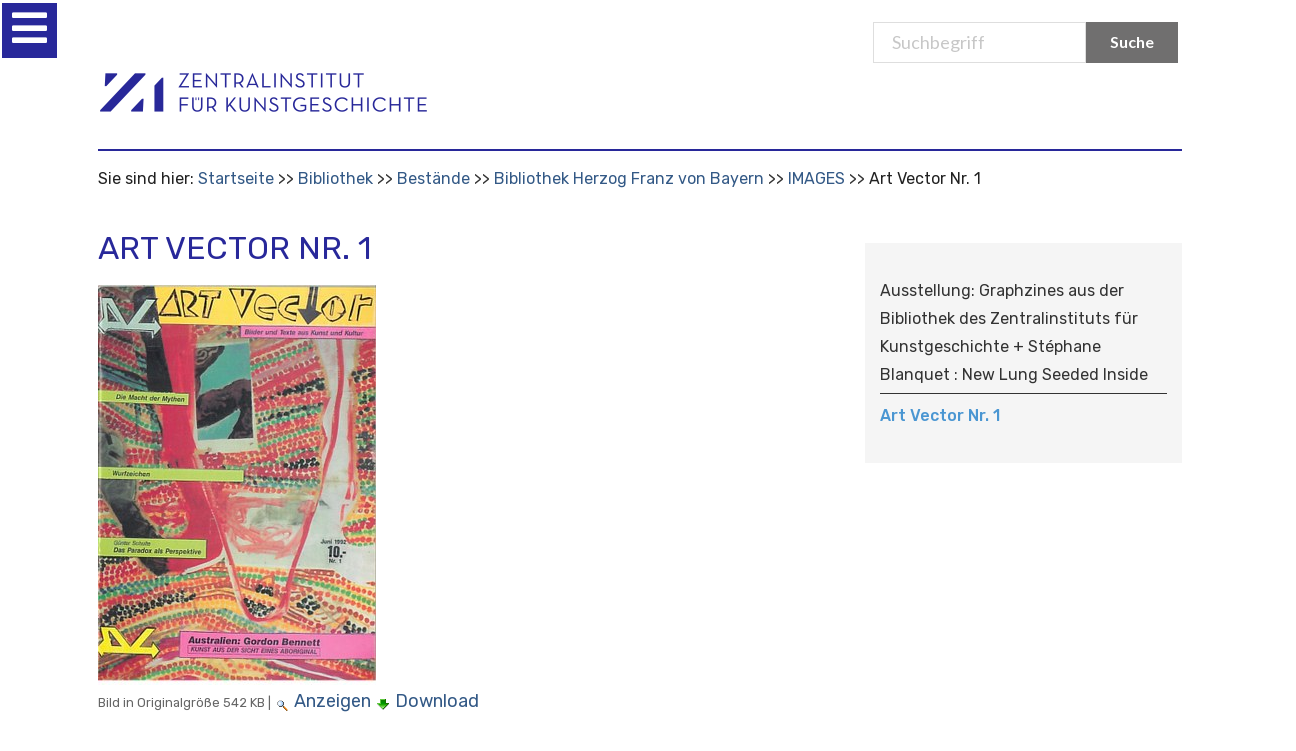

--- FILE ---
content_type: text/html;charset=utf-8
request_url: https://www.zikg.eu/bibliothek/bestaende/bibliothek-herzog-franz-von-bayern/images/ArtVectorNr.1PerE4_533R.jpg/view
body_size: 7651
content:
<!DOCTYPE html>
<html xmlns="http://www.w3.org/1999/xhtml" lang="de" xml:lang="de">

<head>
    <meta http-equiv="Content-Type" content="text/html; charset=utf-8" /><meta name="viewport" content="width=device-width, initial-scale=0.6666, maximum-scale=1.0, minimum-scale=0.6666" /><meta name="generator" content="Plone - http://plone.org" />
    <meta http-equiv="Content-Type" content="text/html; charset=utf-8" /><meta name="viewport" content="width=device-width, initial-scale=0.6666, maximum-scale=1.0, minimum-scale=0.6666" /><meta name="generator" content="Plone - http://plone.org" />
    <meta http-equiv="Content-Type" content="text/html; charset=utf-8" /><meta name="viewport" content="width=device-width, initial-scale=0.6666, maximum-scale=1.0, minimum-scale=0.6666" /><meta name="generator" content="Plone - http://plone.org" />

    <base href="https://www.zikg.eu/bibliothek/bestaende/bibliothek-herzog-franz-von-bayern/images/ArtVectorNr.1PerE4_533R.jpg/view" />
    <!--[if lt IE 7]></base><![endif]-->

    <meta http-equiv="Content-Type" content="text/html; charset=utf-8" /><meta name="viewport" content="width=device-width, initial-scale=0.6666, maximum-scale=1.0, minimum-scale=0.6666" /><meta name="generator" content="Plone - http://plone.org" />
    <!-- <meta name="viewport" content="width=device-width, initial-scale=0.6666, maximum-scale=1.0, minimum-scale=0.6666"> -->
    <meta http-equiv="Content-Type" content="text/html; charset=utf-8" /><meta name="viewport" content="width=device-width, initial-scale=0.6666, maximum-scale=1.0, minimum-scale=0.6666" /><meta name="generator" content="Plone - http://plone.org" />
    <meta http-equiv="Content-Type" content="text/html; charset=utf-8" /><meta name="viewport" content="width=device-width, initial-scale=0.6666, maximum-scale=1.0, minimum-scale=0.6666" /><meta name="generator" content="Plone - http://plone.org" />

    <title>Art Vector Nr. 1 — Zentralinstitut für Kunstgeschichte</title>


    <link rel="stylesheet" type="text/css" href="https://cdnjs.cloudflare.com/ajax/libs/semantic-ui/2.4.1/components/icon.min.css" />
    <link href="https://fonts.googleapis.com/css?family=Rubik:300,300i,400,400i,500,500i,700,700i,900,900i&amp;display=swap" rel="stylesheet" />
    <link href="https://fonts.googleapis.com/css?family=Lato" rel="stylesheet" type="text/css" />
    <link rel="stylesheet" type="text/css" href="/++theme++at.zikgtheme/dist/bundle.css" />
    <title>Art Vector Nr. 1 — Zentralinstitut für Kunstgeschichte</title>
    <!-- Matomo -->
<script>
  var _paq = window._paq = window._paq || [];
  /* tracker methods like "setCustomDimension" should be called before "trackPageView" */
  _paq.push(['trackPageView']);
  _paq.push(['enableLinkTracking']);
  (function() {
    var u="https://zentralinstitut.matomo.cloud/";
    _paq.push(['setTrackerUrl', u+'matomo.php']);
    _paq.push(['setSiteId', '1']);
    var d=document, g=d.createElement('script'), s=d.getElementsByTagName('script')[0];
    g.async=true; g.src='https://cdn.matomo.cloud/zentralinstitut.matomo.cloud/matomo.js'; s.parentNode.insertBefore(g,s);
  })();
</script>
<!-- End Matomo Code -->

<link rel="stylesheet" type="text/css" media="screen" href="https://www.zikg.eu/portal_css/Sunburst%20Theme/reset-cachekey-583c4c4e7c91e0a7208218c5d16fa2a9.css" /><style type="text/css" media="all">@import url(https://www.zikg.eu/portal_css/Sunburst%20Theme/resourcejquery-cachekey-415b9705379e364bbc9d6974e853f563.css);</style><link rel="stylesheet" type="text/css" media="screen" href="https://www.zikg.eu/portal_css/Sunburst%20Theme/base-cachekey-a06b5354064169d6783a0aaff0aa529b.css" /><link rel="stylesheet" type="text/css" href="https://www.zikg.eu/portal_css/Sunburst%20Theme/collective.js.jqueryui.custom.min-cachekey-d6fd80763e175e90be95d63c8a91df8e.css" /><link rel="stylesheet" type="text/css" media="screen" href="https://www.zikg.eu/portal_css/Sunburst%20Theme/resourceplone.app.jquerytools.overlays-cachekey-c4d49cb45a7b3bd41525f9bb588efe0b.css" /><style type="text/css">@import url(https://www.zikg.eu/portal_css/Sunburst%20Theme/resourcecontentleadimage-cachekey-5ca37bb0e71febb24c7d0056a82cc764.css);</style><style type="text/css" media="screen">@import url(https://www.zikg.eu/portal_css/Sunburst%20Theme/resourcecollective.js.colorpicker-cachekey-54d77f81dda0ea4e06efd97540fdc125.css);</style><style type="text/css" media="screen">@import url(https://www.zikg.eu/portal_css/Sunburst%20Theme/resourcelistingviews.resourcesstyle-cachekey-0c934d3d90a30a4b51cd3868c8ab07c7.css);</style><style type="text/css">@import url(https://www.zikg.eu/portal_css/Sunburst%20Theme/resourceplonetruegallery-portlet-cachekey-399f1cfac8cff9857f340a472eaace46.css);</style><link rel="stylesheet" type="text/css" href="https://www.zikg.eu/portal_css/Sunburst%20Theme/facultyStaffDirectory-cachekey-04e9be1df8076477bba60854304ea16a.css" /><script type="text/javascript" src="https://www.zikg.eu/portal_javascripts/Sunburst%20Theme/resourceplone.app.widgets-requirejs-unset-cachekey-d1cb6facf23c2a08c1500d59a39f6e48.js"></script><script type="text/javascript" src="https://www.zikg.eu/portal_javascripts/Sunburst%20Theme/collective.js.jqueryui.custom.min-cachekey-6372c4812504aaad497c0e26608a664c.js"></script><script type="text/javascript" src="https://www.zikg.eu/portal_javascripts/Sunburst%20Theme/resourcecollective.js.colorpicker.jseye-cachekey-5dad9491c2a872932bd98f5d4b837cc4.js"></script><script type="text/javascript" src="https://www.zikg.eu/portal_javascripts/Sunburst%20Theme/resourcejquery.ajaxfileupload-cachekey-b67e41712e89cc5642b9d724e1d78a3b.js"></script><script type="text/javascript" src="https://www.zikg.eu/portal_javascripts/Sunburst%20Theme/faceted_view-cachekey-0c0e35d1ae21b8142aa4bec2a1b40189.js"></script><script type="text/javascript" src="https://www.zikg.eu/portal_javascripts/Sunburst%20Theme/resourcecollective.galleria-cachekey-90b9fe12574c2b9041e30e679d3aa72c.js"></script><link rel="canonical" href="https://www.zikg.eu/bibliothek/bestaende/bibliothek-herzog-franz-von-bayern/images/ArtVectorNr.1PerE4_533R.jpg" /><link rel="apple-touch-icon" href="https://www.zikg.eu/touch_icon.png" /><script type="text/javascript">
        jQuery(function($){
            $.datepicker.setDefaults(
                jQuery.extend($.datepicker.regional['de'],
                {dateFormat: 'dd.mm.yy'}));
        });
        </script><link rel="search" href="https://www.zikg.eu/@@search" title="Website durchsuchen" /><link rel="shortcut icon" type="image/x-icon" href="/++theme++at.zikgtheme/images/favicon.ico">
            </link></head>

<body class="template-image_view portaltype-image site-Plone section-bibliothek subsection-bestaende subsection-bestaende-bibliothek-herzog-franz-von-bayern subsection-bestaende-bibliothek-herzog-franz-von-bayern-images userrole-anonymous"><div id="visual-portal-wrapper">
        <div class="ui one column centered grid here we go">
            <div class="fourteen wide column main-contanier ui grid">
                <div id="portal-top">
                    <div id="portal-header">
                        <p class="hiddenStructure" style="display: none">
                            <a accesskey="2" href="http://localhost:8080/Plone#content">Skip to content.</a> |
                            <a accesskey="6" href="http://localhost:8080/Plone#portal-globalnav">Skip to navigation</a>
                        </p>
                        <div id="portal-personaltools-wrapper">

<p class="hiddenStructure">Benutzerspezifische Werkzeuge</p>





</div>


                        <div id="portal-searchbox">
                            <form name="searchform" id="livesearch0" action="/search">
                                <div class="LSBox">
                                    <label class="hiddenStructure" for="searchGadget">Suchbegriff</label>
                                    <input class="searchButton ui primary button search-button" value="Suche" type="submit" />
                                    <div class="ui input search-input-page">
                                        <input placeholder="Suchbegriff" name="SearchableText" size="18" title="Search Site" accesskey="4" id="searchGadget" type="text" />
                                    </div>
                                    <div class="LSResult" id="LSResult" style="display: none">
                                        <div class="LSShadow" id="LSShadow"></div>
                                    </div>
                                </div>
                            </form>
                            <div id="portal-advanced-search" class="hiddenStructure"><a href="/search_form" accesskey="5">Advanced Search…</a></div>
                        </div>

                        <div class="logo-mobile">
                            <a id="portal-logo" href="/">
                                <div class="ui image">
                                    <img src="/++theme++at.zikgtheme/images/logo.png" alt="Startsite" />
                                </div>
                            </a>
                        </div>

                        <div class="ui grid nav-container">
                            <div class="computer only row">
                                <div class="column">
                                    <nav class="ui menu navbar">
                                        <ul id="portal-globalnav">

  </ul>
                                    </nav>
                                </div>
                            </div>
                            <!--computer only row-->
                            <div class="mobile tablet only row">
                                <div class="ui inverted left vertical menu sidebar">
                                    <ul id="main-menu">

                                    </ul>
                                </div>
                                <div class="pusher">

                                    <i id="trigger" tabindex="0" class="bars icon slider-icon menu-toggle" disabled="disabled"></i>



                                </div>
                                <!--computer only row-->
                            </div>
                            <!-- grid-->
                        </div>
                        <!--content for the silder -->
                    </div>
                    <!-- END: #portal-header-->
                </div>
                <!-- END: #portal-top-->
                
                <div id="portal-breadcrumbs">

    <span id="breadcrumbs-you-are-here">Sie sind hier:</span>
    <span id="breadcrumbs-home">
        <a href="https://www.zikg.eu">Startseite</a>
        <span class="breadcrumbSeparator">
            /
            
        </span>
    </span>
    <span id="breadcrumbs-1" dir="ltr">
        
            <a href="https://www.zikg.eu/bibliothek">Bibliothek</a>
            <span class="breadcrumbSeparator">
                /
                
            </span>
            
         
    </span>
    <span id="breadcrumbs-2" dir="ltr">
        
            <a href="https://www.zikg.eu/bibliothek/bestaende">Bestände</a>
            <span class="breadcrumbSeparator">
                /
                
            </span>
            
         
    </span>
    <span id="breadcrumbs-3" dir="ltr">
        
            <a href="https://www.zikg.eu/bibliothek/bestaende/bibliothek-herzog-franz-von-bayern">Bibliothek Herzog Franz von Bayern</a>
            <span class="breadcrumbSeparator">
                /
                
            </span>
            
         
    </span>
    <span id="breadcrumbs-4" dir="ltr">
        
            <a href="https://www.zikg.eu/bibliothek/bestaende/bibliothek-herzog-franz-von-bayern/images">IMAGES</a>
            <span class="breadcrumbSeparator">
                /
                
            </span>
            
         
    </span>
    <span id="breadcrumbs-5" dir="ltr">
        
            
            
            <span id="breadcrumbs-current">Art Vector Nr. 1</span>
         
    </span>

</div>
                <div id="content">

                            

                            

                             <div id="viewlet-above-content-title"></div>
                             
                                 
                                 
            
                <h1 id="parent-fieldname-title" class="documentFirstHeading">
                    Art Vector Nr. 1
                </h1>
            
            
        
                             
                             <div id="viewlet-below-content-title">

<div id="portlets-below" class="row">

     
     
</div>


</div>

                             
                                 
                                 
            
                
            
            
        
                             

                             <div id="viewlet-above-content-body"></div>
                             <div id="content-core">
                                 
        
            <a href="https://www.zikg.eu/bibliothek/bestaende/bibliothek-herzog-franz-von-bayern/images/ArtVectorNr.1PerE4_533R.jpg/image_view_fullscreen">
                <img src="https://www.zikg.eu/bibliothek/bestaende/bibliothek-herzog-franz-von-bayern/images/ArtVectorNr.1PerE4_533R.jpg/image_preview" alt="Art Vector Nr. 1" title="Art Vector Nr. 1" height="400" width="278" />
                <br />
            </a>

            <span id="plone-image-details" class="discreet visualNoPrint">

              <span class="discreet">
                <span>Bild in Originalgröße</span>

                <span>542 KB</span>
				|
	            <a href="https://www.zikg.eu/bibliothek/bestaende/bibliothek-herzog-franz-von-bayern/images/ArtVectorNr.1PerE4_533R.jpg/image_view_fullscreen">
	                <span class="visualNoPrint">
                    <img alt="Bild anzeigen" title="Bild anzeigen" src="https://www.zikg.eu/search_icon.png" />
                    <span>Anzeigen</span>
                	</span>
	            </a>

	            <a href="https://www.zikg.eu/bibliothek/bestaende/bibliothek-herzog-franz-von-bayern/images/ArtVectorNr.1PerE4_533R.jpg/download">
	                <span class="visualNoPrint">
                    <img alt="Bild herunterladen" title="Bild herunterladen" src="https://www.zikg.eu/download_icon.png" />
                    <span>Download</span>
                	</span>
	            </a>

		      </span>
              
            </span>
        
    
                             </div>
                             <div id="viewlet-below-content-body">



    <div class="visualClear"><!-- --></div>

    <div class="documentActions">
        

        

    </div>

</div>

                            
                        </div>
                

                <div id="portal-columns">
                    <div id="portal-column-one" class="cell width-1:4 position-0">
            
                
<div class="portletWrapper" data-portlethash="706c6f6e652e6c656674636f6c756d6e0a636f6e746578740a2f506c6f6e650a6e617669676174696f6e2d31" id="portletwrapper-706c6f6e652e6c656674636f6c756d6e0a636f6e746578740a2f506c6f6e650a6e617669676174696f6e2d31">
<dl class="portlet portletNavigationTree">

    <dt class="portletHeader">
        <span class="portletTopLeft"></span>
        <a href="https://www.zikg.eu/sitemap" class="tile">Subnavigation</a>
        <span class="portletTopRight"></span>
    </dt>

    <dd class="portletItem lastItem">
        <ul class="navTree navTreeLevel0">
            
            



<li class="navTreeItem visualNoMarker navTreeFolderish section-benutzung-und-service">

    


        <a href="https://www.zikg.eu/bibliothek/benutzung-und-service" class="state-published navTreeFolderish contenttype-folder" title="">
            
            <span>Benutzung und Service</span>
        </a>

        

    
</li>


<li class="navTreeItem visualNoMarker navTreeItemInPath navTreeFolderish section-bestaende">

    


        <a href="https://www.zikg.eu/bibliothek/bestaende" class="state-published navTreeItemInPath navTreeFolderish contenttype-folder" title="">
            
            <span>Bestände</span>
        </a>

        
            <ul class="navTree navTreeLevel1">
                



<li class="navTreeItem visualNoMarker navTreeItemInPath navTreeFolderish section-bibliothek-herzog-franz-von-bayern">

    


        <a href="https://www.zikg.eu/bibliothek/bestaende/bibliothek-herzog-franz-von-bayern" class="state-published navTreeItemInPath navTreeFolderish contenttype-folder" title="">
            
            <span>Bibliothek Herzog Franz von Bayern</span>
        </a>

        
            <ul class="navTree navTreeLevel2">
                



<li class="navTreeItem visualNoMarker navTreeItemInPath navTreeFolderish section-images">

    


        <a href="https://www.zikg.eu/bibliothek/bestaende/bibliothek-herzog-franz-von-bayern/images" class="state-published navTreeItemInPath navTreeFolderish contenttype-folder" title="">
            
            <span>IMAGES</span>
        </a>

        
            <ul class="navTree navTreeLevel3">
                



<li class="navTreeItem visualNoMarker navTreeFolderish section-ausstellung-graphzines-aus-der-bibliothek-des">

    


        <a href="https://www.zikg.eu/bibliothek/bestaende/bibliothek-herzog-franz-von-bayern/images/ausstellung-graphzines-aus-der-bibliothek-des-zentralinstituts-fuer-kunstgeschichte-stephane-blanquet-new-lung-seeded-inside" class="state-published navTreeFolderish contenttype-folder" title="">
            
            <span>Ausstellung: Graphzines aus der Bibliothek des Zentralinstituts für Kunstgeschichte + Stéphane Blanquet : New Lung Seeded Inside</span>
        </a>

        

    
</li>


<li class="navTreeItem visualNoMarker navTreeCurrentNode section-artvectornr-1pere4_533r-jpg">

    


        <a href="https://www.zikg.eu/bibliothek/bestaende/bibliothek-herzog-franz-von-bayern/images/ArtVectorNr.1PerE4_533R.jpg/view" class="state-missing-value navTreeCurrentItem navTreeCurrentNode contenttype-image" title="">
            
            <span>Art Vector Nr. 1</span>
        </a>

        

    
</li>




            </ul>
        

    
</li>




            </ul>
        

    
</li>


<li class="navTreeItem visualNoMarker navTreeFolderish section-weitere-schenkungen-zur-kunst-des-20-und-21">

    


        <a href="https://www.zikg.eu/bibliothek/bestaende/weitere-schenkungen-zur-kunst-des-20-und-21-jahrhunderts" class="state-published navTreeFolderish contenttype-folder" title="">
            
            <span>Schenkungen zur Kunst des 20. und 21. Jahrhunderts</span>
        </a>

        

    
</li>


<li class="navTreeItem visualNoMarker navTreeFolderish section-fokus-kuenstlereditionen-1">

    


        <a href="https://www.zikg.eu/bibliothek/bestaende/fokus-kuenstlereditionen-1" class="state-published navTreeFolderish contenttype-folder" title="">
            
            <span>Fokus: Künstlereditionen</span>
        </a>

        

    
</li>


<li class="navTreeItem visualNoMarker navTreeFolderish section-fokus-graphzines">

    


        <a href="https://www.zikg.eu/bibliothek/bestaende/fokus-graphzines" class="state-published navTreeFolderish contenttype-folder" title="">
            
            <span>Fokus: Graphzines</span>
        </a>

        

    
</li>




            </ul>
        

    
</li>


<li class="navTreeItem visualNoMarker navTreeFolderish section-kataloge">

    


        <a href="https://www.zikg.eu/bibliothek/kataloge" class="state-published navTreeFolderish contenttype-folder" title="">
            
            <span>Kataloge, Portale, Datenbanken</span>
        </a>

        

    
</li>


<li class="navTreeItem visualNoMarker navTreeFolderish section-neuerwerbungen">

    


        <a href="https://www.zikg.eu/bibliothek/neuerwerbungen" class="state-published navTreeFolderish contenttype-folder" title="">
            
            <span>Neuerwerbungen</span>
        </a>

        

    
</li>




        </ul>
        <span class="portletBottomLeft"></span>
        <span class="portletBottomRight"></span>
    </dd>
</dl>

</div>




            
        </div>
                    <div id="portal-column-content">
                        <div id="viewlet-above-content">
                            <div id="portal-breadcrumbs">

    <span id="breadcrumbs-you-are-here">Sie sind hier:</span>
    <span id="breadcrumbs-home">
        <a href="https://www.zikg.eu">Startseite</a>
        <span class="breadcrumbSeparator">
            /
            
        </span>
    </span>
    <span id="breadcrumbs-1" dir="ltr">
        
            <a href="https://www.zikg.eu/bibliothek">Bibliothek</a>
            <span class="breadcrumbSeparator">
                /
                
            </span>
            
         
    </span>
    <span id="breadcrumbs-2" dir="ltr">
        
            <a href="https://www.zikg.eu/bibliothek/bestaende">Bestände</a>
            <span class="breadcrumbSeparator">
                /
                
            </span>
            
         
    </span>
    <span id="breadcrumbs-3" dir="ltr">
        
            <a href="https://www.zikg.eu/bibliothek/bestaende/bibliothek-herzog-franz-von-bayern">Bibliothek Herzog Franz von Bayern</a>
            <span class="breadcrumbSeparator">
                /
                
            </span>
            
         
    </span>
    <span id="breadcrumbs-4" dir="ltr">
        
            <a href="https://www.zikg.eu/bibliothek/bestaende/bibliothek-herzog-franz-von-bayern/images">IMAGES</a>
            <span class="breadcrumbSeparator">
                /
                
            </span>
            
         
    </span>
    <span id="breadcrumbs-5" dir="ltr">
        
            
            
            <span id="breadcrumbs-current">Art Vector Nr. 1</span>
         
    </span>

</div>

                        </div>
                        <div id="portal-column-two" class="cell width-1:4 position-3:4">
            
                
<div class="portletWrapper" data-portlethash="[base64]" id="[base64]">
<dl class="portlet portletNavigationTree">

    <dt class="portletHeader hiddenStructure">
        <span class="portletTopLeft"></span>
        <a href="https://www.zikg.eu/sitemap" class="tile">Navigation</a>
        <span class="portletTopRight"></span>
    </dt>

    <dd class="portletItem lastItem">
        <ul class="navTree navTreeLevel0">
            
            



<li class="navTreeItem visualNoMarker navTreeFolderish section-ausstellung-graphzines-aus-der-bibliothek-des">

    


        <a href="https://www.zikg.eu/bibliothek/bestaende/bibliothek-herzog-franz-von-bayern/images/ausstellung-graphzines-aus-der-bibliothek-des-zentralinstituts-fuer-kunstgeschichte-stephane-blanquet-new-lung-seeded-inside" class="state-published navTreeFolderish contenttype-folder" title="">
            
            <span>Ausstellung: Graphzines aus der Bibliothek des Zentralinstituts für Kunstgeschichte + Stéphane Blanquet : New Lung Seeded Inside</span>
        </a>

        

    
</li>


<li class="navTreeItem visualNoMarker navTreeCurrentNode section-artvectornr-1pere4_533r-jpg">

    


        <a href="https://www.zikg.eu/bibliothek/bestaende/bibliothek-herzog-franz-von-bayern/images/ArtVectorNr.1PerE4_533R.jpg/view" class="state-missing-value navTreeCurrentItem navTreeCurrentNode contenttype-image" title="">
            
            <span>Art Vector Nr. 1</span>
        </a>

        

    
</li>




        </ul>
        <span class="portletBottomLeft"></span>
        <span class="portletBottomRight"></span>
    </dd>
</dl>

</div>




            
        </div>
                        <div id="viewlet-below-content">




<div id="portlets-below" class="row">
     
         
             <div class="cell BelowPortletManager1 width-1:4 position-0">


<div id="portletwrapper-436f6e74656e7457656c6c506f72746c6574732e42656c6f77506f72746c65744d616e61676572310a636f6e746578740a2f506c6f6e650a696e666f726d6174696f6e" class="portletWrapper kssattr-portlethash-436f6e74656e7457656c6c506f72746c6574732e42656c6f77506f72746c65744d616e61676572310a636f6e746578740a2f506c6f6e650a696e666f726d6174696f6e">
<dl class="portlet portletStaticText portlet-static-informationen">

    <dt class="portletHeader">
        <span class="portletTopLeft"></span>
        <span>
           Informationen
        </span>
        <span class="portletTopRight"></span>
    </dt>

    <dd class="portletItem odd">
        <p><span class="internal-link"><a data-val="https://www.zikg.eu/institut/kontakt" href="https://www.zikg.eu/../../institut/kontakt" data-linktype="external">Kontakt</a><br /></span><a data-val="https://www.zikg.eu/institut/kontakt/oeffnungszeiten" href="https://www.zikg.eu/../../institut/kontakt/oeffnungszeiten" data-linktype="external"><span class="internal-link">Öffnungszeiten</span></a><a data-val="https://www.zikg.eu/institut/kontakt/oeffnungszeiten" href="https://www.zikg.eu/../../institut/kontakt/oeffnungszeiten" data-linktype="external" title="Oeffnugszeiten"><span class="internal-link"><br /></span></a><a data-val="https://www.zikg.eu/institut/newsletter" href="https://www.zikg.eu/../../institut/newsletter" data-linktype="external" class="internal-link" title="Newsletter">Newsletter<br /></a><a data-val="https://www.zikg.eu/institut/presse" href="https://www.zikg.eu/../../institut/presse" data-linktype="external" class="internal-link" title="Presse">Presse<br /></a><a data-val="https://www.zikg.eu/institut/impressum" href="https://www.zikg.eu/../../institut/impressum" data-linktype="external" class="internal-link" title="Impressum">Impressum<br /></a><a data-val="https://www.zikg.eu/institut/datenschutz" href="https://www.zikg.eu/../../institut/datenschutz" data-linktype="external" class="internal-link" title="Datenschutz"><span class="internal-link"><span class="internal-link">Datenschutz</span></span></a></p>
<p><span class="internal-link"><span class="internal-link">BARRIEREFREIHEIT</span></span><strong><span class="internal-link"><span class="internal-link"><br /></span></span></strong><span class="internal-link"><span class="internal-link"><a data-val="https://www.zikg.eu/gebaerdensprache" href="https://www.zikg.eu/../../gebaerdensprache" data-linktype="external">Gebärdensprache</a><br /><a data-val="https://www.zikg.eu/institut/leichte-sprache" href="https://www.zikg.eu/../../institut/leichte-sprache" data-linktype="external" title="Linkto: Leichte Sprache">Leichte Sprache<br /></a><a data-val="https://www.zikg.eu/institut/easy-read" href="https://www.zikg.eu/../../institut/easy-read" data-linktype="external" title="Linkto: Easy Read">Easy Read<br /></a></span></span><a data-val="https://www.zikg.eu/institut/erklaerung-zur-barrierefreiheit-1" href="https://www.zikg.eu/../../institut/erklaerung-zur-barrierefreiheit-1" data-linktype="external" title="Link zur Barrierefreiheitserkl&amp;auml;rung"><span class="internal-link"><span class="internal-link">Erklärung zur Barrierefreiheit</span></span></a></p>
<p><a href="https://kunstareal.de/" data-linktype="external" data-val="https://kunstareal.de/"><span class="internal-link"><span class="internal-link">Das ZI ist Teil des Kunstareals München</span></span></a></p>
        
            <span class="portletBottomLeft"></span>
            <span class="portletBottomRight"></span>
        
    </dd>
    
    

</dl>
</div>

</div> 

         
         
             <div class="cell BelowPortletManager4 width-1:4 position-1:4">


<div id="portletwrapper-436f6e74656e7457656c6c506f72746c6574732e42656c6f77506f72746c65744d616e61676572340a636f6e746578740a2f506c6f6e650a636f6e69766e637461" class="portletWrapper kssattr-portlethash-436f6e74656e7457656c6c506f72746c6574732e42656c6f77506f72746c65744d616e61676572340a636f6e746578740a2f506c6f6e650a636f6e69766e637461">
<dl class="portlet portletStaticText portlet-static-datenbanken">

    <dt class="portletHeader">
        <span class="portletTopLeft"></span>
        <span>
           Datenbanken
        </span>
        <span class="portletTopRight"></span>
    </dt>

    <dd class="portletItem odd">
        <p><a title="ARTTheses - Forschungsdatenbank fuer Hochschulnachrichten Kunstgeschichte" href="https://www.arttheses.net" data-linktype="external" data-val="https://www.arttheses.net">ARTtheses<br /></a><a href="https://www.arthistoricum.net/themen/bildquellen/kuenstler-innenbildnisse" data-linktype="external" data-val="https://www.arthistoricum.net/themen/bildquellen/kuenstler-innenbildnisse">Bildnisse von Künstlerinnen bis 1900</a><a title="ARTTheses - Forschungsdatenbank fuer Hochschulnachrichten Kunstgeschichte" href="https://www.arttheses.net" data-linktype="external" data-val="https://www.arttheses.net"><br /></a><a title="Boehler re:search" href="http://boehler.zikg.eu/" data-linktype="external" data-val="http://boehler.zikg.eu/">Böhler re:search<br /></a><a title="Farbdiaarchiv" href="https://www.zi.fotothek.org//" data-linktype="external" data-val="https://www.zi.fotothek.org//">Farbdiaarchiv<br /></a><a title="GDK Research" href="https://www.gdk-research.de/db/apsisa.dll/ete" data-linktype="external" data-val="https://www.gdk-research.de/db/apsisa.dll/ete">GDK Research</a><br /><a title="German Sales" href="https://www.arthistoricum.net/themen/portale/german-sales" data-linktype="external" data-val="https://www.arthistoricum.net/themen/portale/german-sales">German Sales</a><br /><a title="RDK Labor" href="https://www.rdklabor.de/" data-linktype="external" data-val="https://www.rdklabor.de/">RDK Labor</a></p>
        
            <span class="portletBottomLeft"></span>
            <span class="portletBottomRight"></span>
        
    </dd>
    
    

</dl>
</div>

</div> 

         
         
             <div class="cell BelowPortletManager5 width-1:4 position-1:2">


<div id="portletwrapper-436f6e74656e7457656c6c506f72746c6574732e42656c6f77506f72746c65744d616e61676572350a636f6e746578740a2f506c6f6e650a706172746e6572" class="portletWrapper kssattr-portlethash-436f6e74656e7457656c6c506f72746c6574732e42656c6f77506f72746c65744d616e61676572350a636f6e746578740a2f506c6f6e650a706172746e6572">
<dl class="portlet portletStaticText portlet-static-open-access">

    <dt class="portletHeader">
        <span class="portletTopLeft"></span>
        <span>
           Open Access
        </span>
        <span class="portletTopRight"></span>
    </dt>

    <dd class="portletItem odd">
        <p><a href="https://journals.ub.uni-heidelberg.de/index.php/kchronik/index" data-linktype="external" data-val="https://journals.ub.uni-heidelberg.de/index.php/kchronik/index">Kunstchronik</a><br /><a href="https://journals.ub.uni-heidelberg.de/index.php/rihajournal/index/" data-linktype="external" data-val="https://journals.ub.uni-heidelberg.de/index.php/rihajournal/index/">RIHA Journal</a> <br /><a title="Zeitschrift f&amp;uuml;r Kunstgeschichte" href="https://www.deutscherkunstverlag.de/journal/ZKG" data-linktype="external" data-val="https://www.deutscherkunstverlag.de/journal/ZKG">Zeitschrift für Kunstgeschichte</a> <br /><a title="Online-Publikationen und retrodigitalisierte Publikationen des ZI" href="http://digital.bib-bvb.de/collections/ZIKG/#/collection/DTL-5686" data-linktype="external" data-val="http://digital.bib-bvb.de/collections/ZIKG/#/collection/DTL-5686">ZI-Publikationen</a><br /><a title="Digitale Sammlung der Bibliothek" href="http://digital.bib-bvb.de/collections/ZIKG/#/" data-linktype="external" data-val="http://digital.bib-bvb.de/collections/ZIKG/#/">Digitale Sammlung der Bibliothek</a></p>
        
            <span class="portletBottomLeft"></span>
            <span class="portletBottomRight"></span>
        
    </dd>
    
    

</dl>
</div>

</div> 

         
         
             <div class="cell BelowPortletManager6 width-1:4 position-3:4">


<div id="portletwrapper-436f6e74656e7457656c6c506f72746c6574732e42656c6f77506f72746c65744d616e61676572360a636f6e746578740a2f506c6f6e650a7265636865726368652d746f6f6c73" class="portletWrapper kssattr-portlethash-436f6e74656e7457656c6c506f72746c6574732e42656c6f77506f72746c65744d616e61676572360a636f6e746578740a2f506c6f6e650a7265636865726368652d746f6f6c73">
<dl class="portlet portletStaticText portlet-static-recherche-tools">

    <dt class="portletHeader">
        <span class="portletTopLeft"></span>
        <span>
           Recherche-Tools
        </span>
        <span class="portletTopRight"></span>
    </dt>

    <dd class="portletItem odd">
        <p><a data-val="https://www.zikg.eu/bibliothek/kataloge/weitere-kataloge-und-datenbanken/bibliothekskataloge" href="https://www.zikg.eu/bibliothek/kataloge/weitere-kataloge-und-datenbanken/bibliothekskataloge" data-linktype="external">Bibliothekskataloge<br /></a><a data-val="https://www.zikg.eu/bibliothek/kataloge/weitere-kataloge-und-datenbanken/kunsthistorische-fachdatenbanken" href="https://www.zikg.eu/bibliothek/kataloge/weitere-kataloge-und-datenbanken/kunsthistorische-fachdatenbanken" data-linktype="external">Kunsthistorische Fachdatenbanken</a><a data-val="https://www.zikg.eu/bibliothek/kataloge/weitere-kataloge-und-datenbanken/bibliothekskataloge" href="https://www.zikg.eu/bibliothek/kataloge/weitere-kataloge-und-datenbanken/bibliothekskataloge" data-linktype="external"><br /></a><a data-val="https://www.zikg.eu/bibliothek/kataloge/weitere-kataloge-und-datenbanken/kunsthistorische-portale-ressourcen" href="https://www.zikg.eu/bibliothek/kataloge/weitere-kataloge-und-datenbanken/kunsthistorische-portale-ressourcen" data-linktype="external">Kunsthistorische Portale<br /></a><a data-val="https://www.zikg.eu/bibliothek/kataloge/weitere-kataloge-und-datenbanken/dokumentlieferdienste" href="https://www.zikg.eu/bibliothek/kataloge/weitere-kataloge-und-datenbanken/dokumentlieferdienste" data-linktype="external">Dokumentlieferdienste<br /></a><a data-val="https://www.zikg.eu/bibliothek/kataloge/weitere-kataloge-und-datenbanken/elektronische-zeitschriften" href="https://www.zikg.eu/bibliothek/kataloge/weitere-kataloge-und-datenbanken/elektronische-zeitschriften" data-linktype="external">Elektronische Zeitschriften<br /></a><a data-val="https://www.zikg.eu/bibliothek/kataloge/weitere-kataloge-und-datenbanken/rezensionen" href="https://www.zikg.eu/bibliothek/kataloge/weitere-kataloge-und-datenbanken/rezensionen" data-linktype="external">Rezensionen<br /></a><a data-val="https://www.zikg.eu/bibliothek/kataloge/weitere-kataloge-und-datenbanken/nichtfachspezifische-aufsatzdatenbanken" href="https://www.zikg.eu/bibliothek/kataloge/weitere-kataloge-und-datenbanken/nichtfachspezifische-aufsatzdatenbanken" data-linktype="external">Aufsatzdatenbanken<br /></a><a data-val="https://www.zikg.eu/bibliothek/kataloge/weitere-kataloge-und-datenbanken/auktionskataloge" href="https://www.zikg.eu/bibliothek/kataloge/weitere-kataloge-und-datenbanken/auktionskataloge" data-linktype="external">Auktionskataloge<br /></a><a data-val="https://www.zikg.eu/bibliothek/kataloge/weitere-kataloge-und-datenbanken/bilddatenbanken" href="https://www.zikg.eu/bibliothek/kataloge/weitere-kataloge-und-datenbanken/bilddatenbanken" data-linktype="external">Bilddatenbanken</a></p>
        
            <span class="portletBottomLeft"></span>
            <span class="portletBottomRight"></span>
        
    </dd>
    
    

</dl>
</div>

</div> 

         
     
</div>


</div>

                    </div>
                    <div id="portal-footer-wrapper" class="row">
                        <div class="">
                            <div id="portal-footer">
          <p>
               <a href="http://plone.org">Plone<sup>®</sup> Open Source Content Management System</a> <abbr title="Copyright">©</abbr> 2000-2026 <a href="http://plone.org/foundation">Plone Foundation</a> und Freunde.

               Lizensiert unter der <a href="http://creativecommons.org/licenses/GPL/2.0/">GNU-GPL-Lizenz</a>.
          </p>

</div>
                            <div id="portal-colophon"></div>
                            <ul id="portal-siteactions">

    <li id="siteaction-sitemap"><a href="https://www.zikg.eu/sitemap" accesskey="3" title="Übersicht">Übersicht</a></li>
    <li id="siteaction-accessibility"><a href="https://www.zikg.eu/accessibility-info" accesskey="0" title="Barrierefreiheit">Barrierefreiheit</a></li>
    <li id="siteaction-contact"><a href="https://www.zikg.eu/contact-info" accesskey="9" title="Kontakt">Kontakt</a></li>
</ul>
                        </div>
                    </div>
                </div>

            </div>
            <!-- END: fourteen wide column main-contanier ui grid-->
        </div>


        <!-- EDN: CONTAINER ui one column centered grid -->
    </div><!-- END: #visual-portal-wrapper--><script type="text/javascript">

        jQuery.uaMatch = function (ua) {
            ua = ua.toLowerCase();

            var match = /(chrome)[ /]([w.]+)/.exec(ua) ||
                /(webkit)[ /]([w.]+)/.exec(ua) ||
                /(opera)(?:.*version|)[ /]([w.]+)/.exec(ua) ||
                /(msie) ([w.]+)/.exec(ua) ||
                ua.indexOf("compatible") < 0 && /(mozilla)(?:.*? rv:([w.]+)|)/.exec(ua) ||
                [];

            return {
                browser: match[1] || "",
                version: match[2] || "0"
            };
        };

        // Don't clobber any existing jQuery.browser in case it's different
        if (!jQuery.browser) {
            matched = jQuery.uaMatch(navigator.userAgent);
            browser = {};

            if (matched.browser) {
                browser[matched.browser] = true;
                browser.version = matched.version;
            }

            // Chrome is Webkit, but Webkit is also Safari.
            if (browser.chrome) {
                browser.webkit = true;
            } else if (browser.webkit) {
                browser.safari = true;
            }

            jQuery.browser = browser;
        }

        if (jQuery("#portal-globalnav li.dropdown").length > 7) {
            jQuery("#portal-globalnav li.dropdown")
        }

        // A-to-Z Listing View from the Products.FacultyStaffDirectory add-on

        // This code implements a search function in an HTML table.
        // When the user types in the input field with the "searchByName" id,
        // the code filters the table rows and displays only those
        // that match the search.
        $(document).ready(function() {
            // This line ensures that the code is executed only after
            // the DOM is fully loaded.
            $("#searchByName").keyup(function() {
                // A "keyup" event is triggered each time the user presses
                // a key in the input field.
                var value = $(this).val().toLowerCase();
                // The value of the input field is obtained, converted
                // to lowercase and stored in the variable "value".

                // The table rows that match the search are filtered.
                $("#sortable tbody tr").filter(function() {
                // Iterate over each row of the table.
                var text = $(this).text().toLowerCase();
                // The text of the current row is obtained, converted
                // to lowercase and stored in the variable "text".
                return text.indexOf(value) != -1;
                // Returns true if the row text contains the search value.
                }).show();
                // The rows matching the search are displayed.

                // The table rows that do not match the search are filtered out.
                $("#sortable tbody tr").filter(function() {
                // Iterate over each row of the table.
                var text = $(this).text().toLowerCase();
                // The text of the current row is retrieved, converted
                // to lowercase and stored in the variable "text" == -1
                return text.indexOf(value) == -1;
                // Returns true if the row text does not contain the search value.
                }).hide();
                // The rows that do not match the search are hidden.
            });
        });

        // Employee list search form from the collective.listingviews add-on

        // This code implements a search function in an HTML table.
        // When the user types in the input field with the "search_by_name" id,
        // the code filters the unordered List elements and displays only those
        // that match the search.
        $(document).ready(function() {
            // This line ensures that the code is executed only after
            // the DOM is fully loaded.
            $("#search_by_name").keyup(function() {
                // A "keyup" event is triggered each time the user presses
                // a key in the input field.
                var value = $(this).val().toLowerCase();
                // The value of the input field is obtained, converted
                // to lowercase and stored in the variable "value".

                // The table rows that match the search are filtered.
                $("#filtered li.listing-item").filter(function() {
                // Iterate over each row of the table.
                var text = $(this).text().toLowerCase();
                // The text of the current row is obtained, converted
                // to lowercase and stored in the variable "text".
                return text.indexOf(value) != -1;
                // Returns true if the row text contains the search value.
                }).show();
                // The rows matching the search are displayed.

                // The table rows that do not match the search are filtered out.
                $("#filtered li.listing-item").filter(function() {
                // Iterate over each row of the table.
                var text = $(this).text().toLowerCase();
                // The text of the current row is retrieved, converted
                // to lowercase and stored in the variable "text" == -1
                return text.indexOf(value) == -1;
                // Returns true if the row text does not contain the search value.
                }).hide();
                // The rows that do not match the search are hidden.
            });
        });

    </script><script type="text/javascript" src="/++theme++at.zikgtheme/dist/bundle.js"></script></body>

</html>